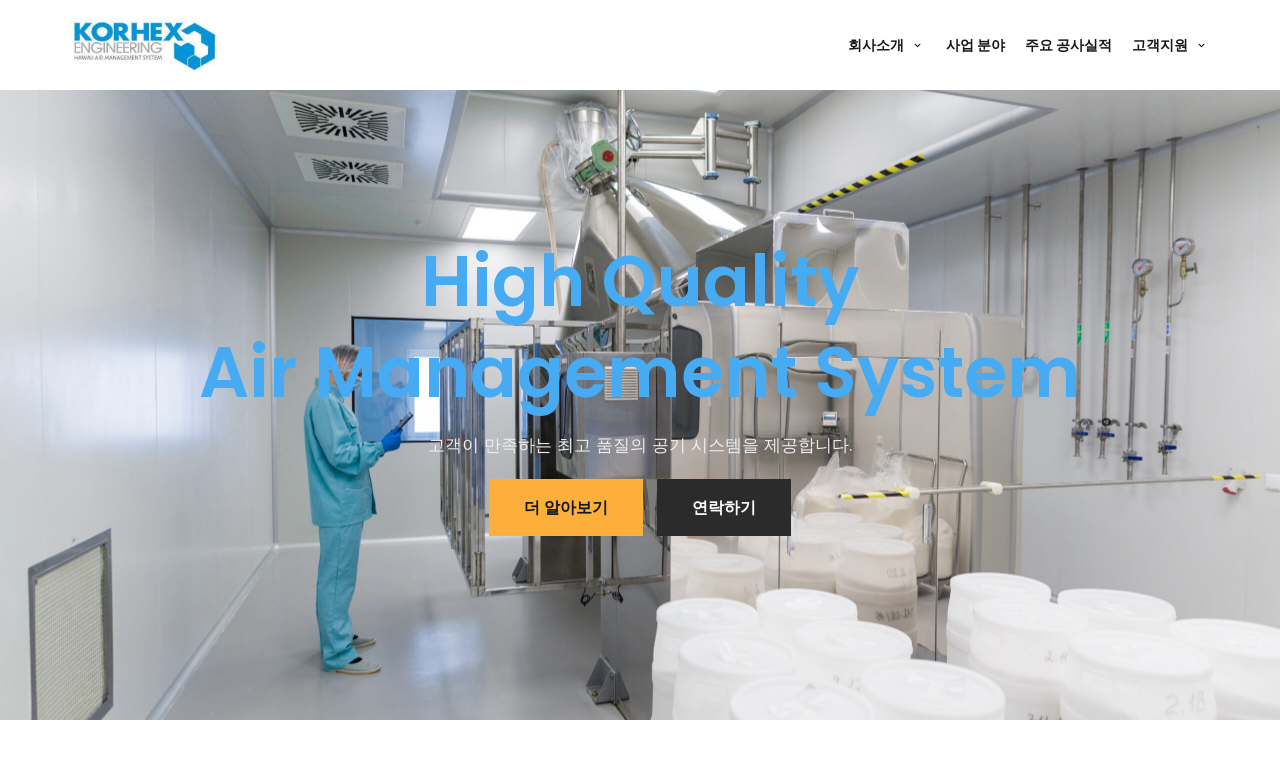

--- FILE ---
content_type: text/html; charset=UTF-8
request_url: http://korhex.co.kr/
body_size: 39411
content:
<!DOCTYPE html>
<html lang="ko-KR">

<head>
	<meta charset="UTF-8">
	<meta name="viewport" content="width=device-width, initial-scale=1, minimum-scale=1">
	<link rel="profile" href="http://gmpg.org/xfn/11">
		<title>코헥스엔지니어링(주) &#8211; 코헥스엔지니어링</title>
<link rel='dns-prefetch' href='//fonts.googleapis.com' />
<link rel='dns-prefetch' href='//s.w.org' />
<link rel="alternate" type="application/rss+xml" title="코헥스엔지니어링(주) &raquo; 피드" href="http://korhex.co.kr" />
<link rel="alternate" type="application/rss+xml" title="코헥스엔지니어링(주) &raquo; 댓글 피드" href="http://korhex.co.kr/?feed=comments-rss2" />
		<script type="text/javascript">
			window._wpemojiSettings = {"baseUrl":"https:\/\/s.w.org\/images\/core\/emoji\/13.0.1\/72x72\/","ext":".png","svgUrl":"https:\/\/s.w.org\/images\/core\/emoji\/13.0.1\/svg\/","svgExt":".svg","source":{"concatemoji":"http:\/\/korhex.co.kr\/wp-includes\/js\/wp-emoji-release.min.js?ver=5.6.16"}};
			!function(e,a,t){var n,r,o,i=a.createElement("canvas"),p=i.getContext&&i.getContext("2d");function s(e,t){var a=String.fromCharCode;p.clearRect(0,0,i.width,i.height),p.fillText(a.apply(this,e),0,0);e=i.toDataURL();return p.clearRect(0,0,i.width,i.height),p.fillText(a.apply(this,t),0,0),e===i.toDataURL()}function c(e){var t=a.createElement("script");t.src=e,t.defer=t.type="text/javascript",a.getElementsByTagName("head")[0].appendChild(t)}for(o=Array("flag","emoji"),t.supports={everything:!0,everythingExceptFlag:!0},r=0;r<o.length;r++)t.supports[o[r]]=function(e){if(!p||!p.fillText)return!1;switch(p.textBaseline="top",p.font="600 32px Arial",e){case"flag":return s([127987,65039,8205,9895,65039],[127987,65039,8203,9895,65039])?!1:!s([55356,56826,55356,56819],[55356,56826,8203,55356,56819])&&!s([55356,57332,56128,56423,56128,56418,56128,56421,56128,56430,56128,56423,56128,56447],[55356,57332,8203,56128,56423,8203,56128,56418,8203,56128,56421,8203,56128,56430,8203,56128,56423,8203,56128,56447]);case"emoji":return!s([55357,56424,8205,55356,57212],[55357,56424,8203,55356,57212])}return!1}(o[r]),t.supports.everything=t.supports.everything&&t.supports[o[r]],"flag"!==o[r]&&(t.supports.everythingExceptFlag=t.supports.everythingExceptFlag&&t.supports[o[r]]);t.supports.everythingExceptFlag=t.supports.everythingExceptFlag&&!t.supports.flag,t.DOMReady=!1,t.readyCallback=function(){t.DOMReady=!0},t.supports.everything||(n=function(){t.readyCallback()},a.addEventListener?(a.addEventListener("DOMContentLoaded",n,!1),e.addEventListener("load",n,!1)):(e.attachEvent("onload",n),a.attachEvent("onreadystatechange",function(){"complete"===a.readyState&&t.readyCallback()})),(n=t.source||{}).concatemoji?c(n.concatemoji):n.wpemoji&&n.twemoji&&(c(n.twemoji),c(n.wpemoji)))}(window,document,window._wpemojiSettings);
		</script>
		<style type="text/css">
img.wp-smiley,
img.emoji {
	display: inline !important;
	border: none !important;
	box-shadow: none !important;
	height: 1em !important;
	width: 1em !important;
	margin: 0 .07em !important;
	vertical-align: -0.1em !important;
	background: none !important;
	padding: 0 !important;
}
</style>
	<link rel='stylesheet' id='wp-block-library-css'  href='http://korhex.co.kr/wp-includes/css/dist/block-library/style.min.css?ver=5.6.16' type='text/css' media='all' />
<link rel='stylesheet' id='neve-style-css'  href='http://korhex.co.kr/wp-content/themes/neve/style.min.css?ver=2.9.5' type='text/css' media='all' />
<style id='neve-style-inline-css' type='text/css'>
.header-menu-sidebar-inner li.menu-item-nav-search { display: none; }
 .container{ max-width: 748px; } .has-neve-button-color-color{ color: var(--nv-secondary-accent)!important; } .has-neve-button-color-background-color{ background-color: var(--nv-secondary-accent)!important; } .single-post-container .alignfull > [class*="__inner-container"], .single-post-container .alignwide > [class*="__inner-container"]{ max-width:718px } .button.button-primary, button, input[type=button], .btn, input[type="submit"], /* Buttons in navigation */ ul[id^="nv-primary-navigation"] li.button.button-primary > a, .menu li.button.button-primary > a, .wp-block-button.is-style-primary .wp-block-button__link, .wc-block-grid .wp-block-button .wp-block-button__link{ background-color: var(--nv-secondary-accent);color: var(--nv-text-color);border-radius:0px 0px 0px 0px;border:none;border-width:1px 1px 1px 1px; font-size: 14px; } .button.button-primary:hover, ul[id^="nv-primary-navigation"] li.button.button-primary > a:hover, .menu li.button.button-primary > a:hover, .wp-block-button.is-style-primary .wp-block-button__link:hover, .wc-block-grid .wp-block-button .wp-block-button__link:hover{ background-color: var(--nv-secondary-accent);color: var(--nv-text-color); } .button.button-secondary, #comments input[type="submit"], #comments input[type=submit], .cart-off-canvas .button.nv-close-cart-sidebar, .wp-block-button.is-style-secondary .wp-block-button__link{ background-color: var(--nv-primary-accent);color: var(--nv-text-dark-bg);border-radius:0px 0px 0px 0px;border:none;border-width:2px 2px 2px 2px; font-size: 14px; } .button.button-secondary:hover, #comments input[type="submit"]:hover, .cart-off-canvas .button.nv-close-cart-sidebar:hover, .wp-block-button.is-style-secondary .wp-block-button__link:hover{ background-color: var(--nv-primary-accent);color: var(--nv-text-dark-bg); } .button.button-primary, .wp-block-button.is-style-primary .wp-block-button__link, .wc-block-grid .wp-block-button .wp-block-button__link{ padding:16px 35px 16px 35px; } .button.button-secondary, #comments input[type="submit"], .wp-block-button.is-style-secondary .wp-block-button__link{ padding:16px 35px 16px 35px; } body, .site-title{ font-size: 15px; line-height: 1.6; letter-spacing: 0px; font-weight: 400; text-transform: none; font-family: Poppins, var(--nv-fallback-ff); } h1, .single h1.entry-title{ font-size: 39px; line-height: 1.2em; letter-spacing: 0px; font-weight: 600; text-transform: none; font-family: Poppins, var(--nv-fallback-ff); } h2{ font-size: 30px; line-height: 1.3em; letter-spacing: 0px; font-weight: 600; text-transform: none; font-family: Poppins, var(--nv-fallback-ff); } h3, .woocommerce-checkout h3{ font-size: 20px; line-height: 1.3em; letter-spacing: 0px; font-weight: 600; text-transform: none; font-family: Poppins, var(--nv-fallback-ff); } h4{ font-size: 16px; line-height: 1.3em; letter-spacing: 0px; font-weight: 600; text-transform: none; font-family: Poppins, var(--nv-fallback-ff); } h5{ font-size: 14px; line-height: 1.3em; letter-spacing: 0px; font-weight: 600; text-transform: none; font-family: Poppins, var(--nv-fallback-ff); } h6{ font-size: 14px; line-height: 1.3em; letter-spacing: 0px; font-weight: 600; text-transform: none; font-family: Poppins, var(--nv-fallback-ff); } .header-main-inner,.header-main-inner a:not(.button),.header-main-inner .navbar-toggle{ color: var(--nv-text-color); } .header-main-inner .nv-icon svg,.header-main-inner .nv-contact-list svg{ fill: var(--nv-text-color); } .header-main-inner .icon-bar{ background-color: var(--nv-text-color); } .hfg_header .header-main-inner .nav-ul .sub-menu{ background-color: var(--nv-site-bg); } .hfg_header .header-main-inner{ background-color: var(--nv-site-bg); } .header-menu-sidebar .header-menu-sidebar-bg,.header-menu-sidebar .header-menu-sidebar-bg a:not(.button),.header-menu-sidebar .header-menu-sidebar-bg .navbar-toggle{ color: var(--nv-text-color); } .header-menu-sidebar .header-menu-sidebar-bg .nv-icon svg,.header-menu-sidebar .header-menu-sidebar-bg .nv-contact-list svg{ fill: var(--nv-text-color); } .header-menu-sidebar .header-menu-sidebar-bg .icon-bar{ background-color: var(--nv-text-color); } .hfg_header .header-menu-sidebar .header-menu-sidebar-bg .nav-ul .sub-menu{ background-color: var(--nv-site-bg); } .hfg_header .header-menu-sidebar .header-menu-sidebar-bg{ background-color: var(--nv-site-bg); } .header-menu-sidebar{ width: 360px; } .builder-item--logo .site-logo img{ max-width: 32px; } .builder-item--logo .site-logo{ padding:10px 0px 10px 0px; } .builder-item--logo{ margin:0px 0px 0px 0px; } .builder-item--nav-icon .navbar-toggle, .header-menu-sidebar .close-sidebar-panel .navbar-toggle{ border-radius:3px;border:1px solid;border-width:1px; } .builder-item--nav-icon .navbar-toggle{ padding:10px 15px 10px 15px; } .builder-item--nav-icon{ margin:0px 0px 0px 0px; } .builder-item--primary-menu .nav-menu-primary > .nav-ul li:not(.woocommerce-mini-cart-item) > a,.builder-item--primary-menu .nav-menu-primary > .nav-ul .has-caret > a,.builder-item--primary-menu .nav-menu-primary > .nav-ul .neve-mm-heading span,.builder-item--primary-menu .nav-menu-primary > .nav-ul .has-caret{ color: var(--nv-text-color); } .builder-item--primary-menu .nav-menu-primary > .nav-ul li:not(.woocommerce-mini-cart-item) > a:after,.builder-item--primary-menu .nav-menu-primary > .nav-ul li > .has-caret > a:after{ background-color: var(--nv-secondary-accent); } .builder-item--primary-menu .nav-menu-primary > .nav-ul li:not(.woocommerce-mini-cart-item):hover > a,.builder-item--primary-menu .nav-menu-primary > .nav-ul li:hover > .has-caret > a,.builder-item--primary-menu .nav-menu-primary > .nav-ul li:hover > .has-caret{ color: var(--nv-secondary-accent); } .builder-item--primary-menu .nav-menu-primary > .nav-ul li:hover > .has-caret svg{ fill: var(--nv-secondary-accent); } .builder-item--primary-menu .nav-menu-primary > .nav-ul li.current-menu-item > a,.builder-item--primary-menu .nav-menu-primary > .nav-ul li.current_page_item > a,.builder-item--primary-menu .nav-menu-primary > .nav-ul li.current_page_item > .has-caret > a{ color: var(--nv-text-color); } .builder-item--primary-menu .nav-menu-primary > .nav-ul li.current-menu-item > .has-caret svg{ fill: var(--nv-text-color); } .builder-item--primary-menu .nav-ul > li:not(:last-of-type){ margin-right:20px; } .builder-item--primary-menu .style-full-height .nav-ul li:not(.menu-item-nav-search):not(.menu-item-nav-cart):hover > a:after{ width: calc(100% + 20px); } .builder-item--primary-menu .nav-ul li a, .builder-item--primary-menu .neve-mm-heading span{ min-height: 25px; } .builder-item--primary-menu{ font-size: 1em; line-height: 1.6em; letter-spacing: 0px; font-weight: 600; text-transform: uppercase; padding:0px 0px 0px 0px;margin:0px 0px 0px 0px; } .builder-item--primary-menu svg{ width: 1em;height: 1em; } .footer-bottom-inner{ background-color: var(--nv-dark-bg); } .footer-bottom-inner,.footer-bottom-inner a:not(.button),.footer-bottom-inner .navbar-toggle{ color: var(--nv-text-dark-bg); } .footer-bottom-inner .nv-icon svg,.footer-bottom-inner .nv-contact-list svg{ fill: var(--nv-text-dark-bg); } .footer-bottom-inner .icon-bar{ background-color: var(--nv-text-dark-bg); } .footer-bottom-inner .nav-ul .sub-menu{ background-color: var(--nv-dark-bg); } .builder-item--footer_copyright{ font-size: 1em; line-height: 1.6em; letter-spacing: 0px; font-weight: 500; text-transform: none; padding:0px 0px 0px 0px;margin:0px 0px 0px 0px; } .builder-item--footer_copyright svg{ width: 1em;height: 1em; } @media(min-width: 576px){ .container{ max-width: 992px; } .single-post-container .alignfull > [class*="__inner-container"], .single-post-container .alignwide > [class*="__inner-container"]{ max-width:962px } .button.button-primary, button, input[type=button], .btn, input[type="submit"], /* Buttons in navigation */ ul[id^="nv-primary-navigation"] li.button.button-primary > a, .menu li.button.button-primary > a, .wp-block-button.is-style-primary .wp-block-button__link, .wc-block-grid .wp-block-button .wp-block-button__link{ font-size: 14px; } .button.button-secondary, #comments input[type="submit"], #comments input[type=submit], .cart-off-canvas .button.nv-close-cart-sidebar, .wp-block-button.is-style-secondary .wp-block-button__link{ font-size: 14px; } .button.button-primary, .wp-block-button.is-style-primary .wp-block-button__link, .wc-block-grid .wp-block-button .wp-block-button__link{ padding:16px 35px 16px 35px; } .button.button-secondary, #comments input[type="submit"], .wp-block-button.is-style-secondary .wp-block-button__link{ padding:16px 35px 16px 35px; } body, .site-title{ font-size: 16px; line-height: 1.6; letter-spacing: 0px; } h1, .single h1.entry-title{ font-size: 55px; line-height: 1.3em; letter-spacing: 0px; } h2{ font-size: 35px; line-height: 1.3em; letter-spacing: 0px; } h3, .woocommerce-checkout h3{ font-size: 20px; line-height: 1.3em; letter-spacing: 0px; } h4{ font-size: 16px; line-height: 1.3em; letter-spacing: 0px; } h5{ font-size: 14px; line-height: 1.3em; letter-spacing: 0px; } h6{ font-size: 14px; line-height: 1.3em; letter-spacing: 0px; } .header-menu-sidebar{ width: 360px; } .builder-item--logo .site-logo img{ max-width: 32px; } .builder-item--logo .site-logo{ padding:10px 0px 10px 0px; } .builder-item--logo{ margin:0px 0px 0px 0px; } .builder-item--nav-icon .navbar-toggle{ padding:10px 15px 10px 15px; } .builder-item--nav-icon{ margin:0px 0px 0px 0px; } .builder-item--primary-menu .nav-ul > li:not(:last-of-type){ margin-right:20px; } .builder-item--primary-menu .style-full-height .nav-ul li:not(.menu-item-nav-search):not(.menu-item-nav-cart):hover > a:after{ width: calc(100% + 20px); } .builder-item--primary-menu .nav-ul li a, .builder-item--primary-menu .neve-mm-heading span{ min-height: 25px; } .builder-item--primary-menu{ font-size: 1em; line-height: 1.6em; letter-spacing: 0px; padding:0px 0px 0px 0px;margin:0px 0px 0px 0px; } .builder-item--primary-menu svg{ width: 1em;height: 1em; } .builder-item--footer_copyright{ font-size: 1em; line-height: 1.6em; letter-spacing: 0px; padding:0px 0px 0px 0px;margin:0px 0px 0px 0px; } .builder-item--footer_copyright svg{ width: 1em;height: 1em; } }@media(min-width: 960px){ .container{ max-width: 1170px; } body:not(.single):not(.archive):not(.blog):not(.search) .neve-main > .container .col{ max-width: 100%; } body:not(.single):not(.archive):not(.blog):not(.search) .nv-sidebar-wrap{ max-width: 0%; } .neve-main > .archive-container .nv-index-posts.col{ max-width: 100%; } .neve-main > .archive-container .nv-sidebar-wrap{ max-width: 0%; } .neve-main > .single-post-container .nv-single-post-wrap.col{ max-width: 70%; } .single-post-container .alignfull > [class*="__inner-container"], .single-post-container .alignwide > [class*="__inner-container"]{ max-width:789px } .container-fluid.single-post-container .alignfull > [class*="__inner-container"], .container-fluid.single-post-container .alignwide > [class*="__inner-container"]{ max-width:calc(70% + 15px) } .neve-main > .single-post-container .nv-sidebar-wrap{ max-width: 30%; } .button.button-primary, button, input[type=button], .btn, input[type="submit"], /* Buttons in navigation */ ul[id^="nv-primary-navigation"] li.button.button-primary > a, .menu li.button.button-primary > a, .wp-block-button.is-style-primary .wp-block-button__link, .wc-block-grid .wp-block-button .wp-block-button__link{ font-size: 16px; } .button.button-secondary, #comments input[type="submit"], #comments input[type=submit], .cart-off-canvas .button.nv-close-cart-sidebar, .wp-block-button.is-style-secondary .wp-block-button__link{ font-size: 16px; } .button.button-primary, .wp-block-button.is-style-primary .wp-block-button__link, .wc-block-grid .wp-block-button .wp-block-button__link{ padding:16px 35px 16px 35px; } .button.button-secondary, #comments input[type="submit"], .wp-block-button.is-style-secondary .wp-block-button__link{ padding:16px 35px 16px 35px; } body, .site-title{ font-size: 17px; line-height: 1.7; letter-spacing: 0px; } h1, .single h1.entry-title{ font-size: 70px; line-height: 1.3em; letter-spacing: 0px; } h2{ font-size: 50px; line-height: 1.3em; letter-spacing: 0px; } h3, .woocommerce-checkout h3{ font-size: 24px; line-height: 1.3em; letter-spacing: 0px; } h4{ font-size: 20px; line-height: 1.3em; letter-spacing: 0px; } h5{ font-size: 16px; line-height: 1.3em; letter-spacing: 0px; } h6{ font-size: 16px; line-height: 1.3em; letter-spacing: 0px; } .header-menu-sidebar{ width: 360px; } .builder-item--logo .site-logo img{ max-width: 150px; } .builder-item--logo .site-logo{ padding:10px 0px 10px 0px; } .builder-item--logo{ margin:0px 0px 0px 0px; } .builder-item--nav-icon .navbar-toggle{ padding:10px 15px 10px 15px; } .builder-item--nav-icon{ margin:0px 0px 0px 0px; } .builder-item--primary-menu .nav-ul > li:not(:last-of-type){ margin-right:20px; } .builder-item--primary-menu .style-full-height .nav-ul li:not(.menu-item-nav-search):not(.menu-item-nav-cart) > a:after{ left:-10px;right:-10px } .builder-item--primary-menu .style-full-height .nav-ul li:not(.menu-item-nav-search):not(.menu-item-nav-cart):hover > a:after{ width: calc(100% + 20px); } .builder-item--primary-menu .nav-ul li a, .builder-item--primary-menu .neve-mm-heading span{ min-height: 25px; } .builder-item--primary-menu{ font-size: 0.8em; line-height: 1.6em; letter-spacing: 0px; padding:0px 0px 0px 0px;margin:0px 0px 0px 0px; } .builder-item--primary-menu svg{ width: 0.8em;height: 0.8em; } .builder-item--footer_copyright{ font-size: 1em; line-height: 1.6em; letter-spacing: 0px; padding:0px 0px 0px 0px;margin:0px 0px 0px 0px; } .builder-item--footer_copyright svg{ width: 1em;height: 1em; } }:root{--nv-primary-accent:#2b2b2b;--nv-secondary-accent:#fcaf3b;--nv-site-bg:#ffffff;--nv-light-bg:#ededed;--nv-dark-bg:#14171c;--nv-text-color:#14171c;--nv-text-dark-bg:#ffffff;--nv-c-1:#77b978;--nv-c-2:#f37262;--nv-fallback-ff:Lucida Sans Unicode, Lucida Grande, sans-serif;}
 #content.neve-main .container .alignfull > [class*="__inner-container"],#content.neve-main .alignwide > [class*="__inner-container"]{ max-width: 718px; } @media(min-width: 576px){ #content.neve-main .container .alignfull > [class*="__inner-container"],#content.neve-main .alignwide > [class*="__inner-container"]{ max-width: 962px; } } @media(min-width: 960px) { #content.neve-main .container .alignfull > [class*="__inner-container"],#content.neve-main .container .alignwide > [class*="__inner-container"]{ max-width: 1140px; } #content.neve-main > .container > .row > .col{ max-width: 100%; } #content.neve-main > .container > .row > .nv-sidebar-wrap, #content.neve-main > .container > .row > .nv-sidebar-wrap.shop-sidebar { max-width: 0%; } } 
</style>
<link rel='stylesheet' id='neve-google-font-poppins-css'  href='//fonts.googleapis.com/css?family=Poppins%3A400%2C600&#038;display=swap&#038;ver=5.6.16' type='text/css' media='all' />
<link rel="https://api.w.org/" href="http://korhex.co.kr/index.php?rest_route=/" /><link rel="alternate" type="application/json" href="http://korhex.co.kr/index.php?rest_route=/wp/v2/pages/230" /><link rel="EditURI" type="application/rsd+xml" title="RSD" href="http://korhex.co.kr/xmlrpc.php?rsd" />
<link rel="wlwmanifest" type="application/wlwmanifest+xml" href="http://korhex.co.kr/wp-includes/wlwmanifest.xml" /> 
<meta name="generator" content="WordPress 5.6.16" />
<link rel="canonical" href="http://korhex.co.kr/" />
<link rel='shortlink' href='http://korhex.co.kr/' />
<link rel="alternate" type="application/json+oembed" href="http://korhex.co.kr/index.php?rest_route=%2Foembed%2F1.0%2Fembed&#038;url=http%3A%2F%2Fkorhex.co.kr%2F" />
<link rel="alternate" type="text/xml+oembed" href="http://korhex.co.kr/index.php?rest_route=%2Foembed%2F1.0%2Fembed&#038;url=http%3A%2F%2Fkorhex.co.kr%2F&#038;format=xml" />
		<style type="text/css" id="wp-custom-css">
			/*Icons style */
.icon-style	img{
	 background: var(--nv-secondary-accent);
  padding: 16px;
}

/* Style the field labels */

div.wpforms-container-full .wpforms-form .wpforms-field-label {
    display: block;
    font-weight: 400;
    font-size: 16px;
    float: none;
    line-height: 1.3;
    margin: 0 0 4px 0;
    padding: 0;
  color:white;
}

/* Change the color of the required mark */
div.wpforms-container-full .wpforms-form .wpforms-required-label{color:#fff;}

/* Style the text area */

div.wpforms-container-full .wpforms-form .wpforms-field.wpforms-field-textarea textarea, div.wpforms-container-full .wpforms-form .wpforms-field.wpforms-field-textarea input {
    background-color: white;
    box-sizing: border-box;
    border-radius:0px;
    color: #333;
    -webkit-box-sizing: border-box;
    -moz-box-sizing: border-box;
    display: block;
    float: none;
    font-size: 16px;
    border: none;
    padding: 5px 10px;
    height: 120px;
    width: 100%;
    line-height: 1.3;
}


/* Style the text and email inputs */
div.wpforms-container-full .wpforms-form input[type=text], div.wpforms-container-full .wpforms-form input[type=email]{
	
	 background-color: white;
    box-sizing: border-box;
    border-radius:0px;
    color: #333;
    -webkit-box-sizing: border-box;
    -moz-box-sizing: border-box;
    display: block;
    float: none;
    font-size: 16px;
    border: none;
    padding: 5px 10px;
    height: 60px;
    width: 100%;
    line-height: 1.3;
}

/* Style the submit button */
div.wpforms-container-full .wpforms-form input[type=submit], div.wpforms-container-full .wpforms-form button[type=submit], div.wpforms-container-full .wpforms-form .wpforms-page-button {
		background-color: var(--nv-primary-accent);
    border: none;
    color: #fff;
    font-size: 0.9em;
		text-transform:uppercase;
		font-weight:600;
    padding: 15px 25px;
	
}

div.wpforms-container-full .wpforms-form input[type=submit]:hover, div.wpforms-container-full .wpforms-form input[type=submit]:focus, div.wpforms-container-full .wpforms-form input[type=submit]:active, div.wpforms-container-full .wpforms-form button[type=submit]:hover, div.wpforms-container-full .wpforms-form button[type=submit]:focus, div.wpforms-container-full .wpforms-form button[type=submit]:active, div.wpforms-container-full .wpforms-form .wpforms-page-button:hover, div.wpforms-container-full .wpforms-form .wpforms-page-button:active, div.wpforms-container-full .wpforms-form .wpforms-page-button:focus {
		background-color: var(--nv-secondary-accent);
    border: none;
    color: #121212;
    font-size: 0.9em;
		text-transform: uppercase;
		font-weight:600;
    padding: 15px 25px;
	
}

div.wpforms-container-full .wpforms-form input[type=submit]:hover, div.wpforms-container-full .wpforms-form input[type=submit]:focus, div.wpforms-container-full .wpforms-form input[type=submit]:active, div.wpforms-container-full .wpforms-form button[type=submit]:hover, div.wpforms-container-full .wpforms-form button[type=submit]:focus, div.wpforms-container-full .wpforms-form button[type=submit]:active, div.wpforms-container-full .wpforms-form .wpforms-page-button:hover, div.wpforms-container-full .wpforms-form .wpforms-page-button:active, div.wpforms-container-full .wpforms-form .wpforms-page-button:focus{
  border: none;
}

 .nv-single-page-wrap{
	margin-bottom: 0px;
}		</style>
			<!-- Fonts Plugin CSS - https://fontsplugin.com/ -->
	<style>
			</style>
	<!-- Fonts Plugin CSS -->
	</head>

<body  class="home page-template-default page page-id-230 wp-custom-logo nv-sidebar-full-width nv-without-title menu_sidebar_slide_left" id="neve_body"  >
<div class="wrapper">
		<header class="header" role="banner">
		<a class="neve-skip-link show-on-focus" href="#content" tabindex="0">
			콘텐츠로 건너뛰기		</a>
		<div id="header-grid"  class="hfg_header site-header">
	
<nav class="header--row header-main hide-on-mobile hide-on-tablet layout-full-contained nv-navbar header--row"
	data-row-id="main" data-show-on="desktop">

	<div
		class="header--row-inner header-main-inner">
		<div class="container">
			<div
				class="row row--wrapper"
				data-section="hfg_header_layout_main" >
				<div class="builder-item hfg-item-first col-4 col-md-4 col-sm-4 desktop-left tablet-left mobile-left"><div class="item--inner builder-item--logo"
		data-section="title_tagline"
		data-item-id="logo">
	<div class="site-logo">
	<a class="brand" href="http://korhex.co.kr/" title="코헥스엔지니어링(주)"
			aria-label="코헥스엔지니어링(주)"><div class="title-with-logo"><img src="http://korhex.co.kr/wp-content/uploads/2021/01/cropped-cropped-korhex_logo.jpg" alt=""><div class="nv-title-tagline-wrap"></div></div></a></div>

	</div>

</div><div class="builder-item has-nav hfg-item-last col-8 col-md-8 col-sm-8 desktop-right tablet-left mobile-left"><div class="item--inner builder-item--primary-menu has_menu"
		data-section="header_menu_primary"
		data-item-id="primary-menu">
	<div class="nv-nav-wrap">
	<div role="navigation" class="style-plain nav-menu-primary"
			aria-label="주 메뉴">

		<ul id="nv-primary-navigation-main" class="primary-menu-ul nav-ul"><li id="menu-item-231" class="menu-item menu-item-type-post_type menu-item-object-page menu-item-home current-menu-item page_item page-item-230 current_page_item menu-item-has-children menu-item-231"><a href="http://korhex.co.kr/" aria-current="page"><span class="menu-item-title-wrap">회사소개</span><div class="caret-wrap 1" tabindex="0"><span class="caret"><svg xmlns="http://www.w3.org/2000/svg" viewBox="0 0 448 512"><path d="M207.029 381.476L12.686 187.132c-9.373-9.373-9.373-24.569 0-33.941l22.667-22.667c9.357-9.357 24.522-9.375 33.901-.04L224 284.505l154.745-154.021c9.379-9.335 24.544-9.317 33.901.04l22.667 22.667c9.373 9.373 9.373 24.569 0 33.941L240.971 381.476c-9.373 9.372-24.569 9.372-33.942 0z"/></svg></span></div></a>
<ul class="sub-menu">
	<li id="menu-item-580" class="menu-item menu-item-type-post_type menu-item-object-page menu-item-580"><a href="http://korhex.co.kr/?page_id=575">인사말</a></li>
	<li id="menu-item-272" class="menu-item menu-item-type-post_type menu-item-object-page menu-item-272"><a href="http://korhex.co.kr/?page_id=8">회사개요</a></li>
	<li id="menu-item-269" class="menu-item menu-item-type-post_type menu-item-object-page menu-item-269"><a href="http://korhex.co.kr/?page_id=7">회사연혁</a></li>
	<li id="menu-item-243" class="menu-item menu-item-type-post_type menu-item-object-page menu-item-243"><a href="http://korhex.co.kr/?page_id=2">조직도</a></li>
	<li id="menu-item-273" class="menu-item menu-item-type-post_type menu-item-object-page menu-item-273"><a href="http://korhex.co.kr/?page_id=9">찾아오시는길</a></li>
</ul>
</li>
<li id="menu-item-530" class="menu-item menu-item-type-post_type menu-item-object-page menu-item-530"><a href="http://korhex.co.kr/?page_id=282">사업 분야</a></li>
<li id="menu-item-584" class="menu-item menu-item-type-post_type menu-item-object-page menu-item-584"><a href="http://korhex.co.kr/?page_id=582">주요 공사실적</a></li>
<li id="menu-item-240" class="menu-item menu-item-type-post_type menu-item-object-page menu-item-has-children menu-item-240"><a href="http://korhex.co.kr/?page_id=9"><span class="menu-item-title-wrap">고객지원</span><div class="caret-wrap 9" tabindex="0"><span class="caret"><svg xmlns="http://www.w3.org/2000/svg" viewBox="0 0 448 512"><path d="M207.029 381.476L12.686 187.132c-9.373-9.373-9.373-24.569 0-33.941l22.667-22.667c9.357-9.357 24.522-9.375 33.901-.04L224 284.505l154.745-154.021c9.379-9.335 24.544-9.317 33.901.04l22.667 22.667c9.373 9.373 9.373 24.569 0 33.941L240.971 381.476c-9.373 9.372-24.569 9.372-33.942 0z"/></svg></span></div></a>
<ul class="sub-menu">
	<li id="menu-item-261" class="menu-item menu-item-type-taxonomy menu-item-object-category menu-item-261"><a href="http://korhex.co.kr/?cat=6">공지사항</a></li>
	<li id="menu-item-260" class="menu-item menu-item-type-taxonomy menu-item-object-category menu-item-260"><a href="http://korhex.co.kr/?cat=7">기술자료</a></li>
</ul>
</li>
</ul>	</div>
</div>

	</div>

</div>							</div>
		</div>
	</div>
</nav>


<nav class="header--row header-main hide-on-desktop layout-full-contained nv-navbar header--row"
	data-row-id="main" data-show-on="mobile">

	<div
		class="header--row-inner header-main-inner">
		<div class="container">
			<div
				class="row row--wrapper"
				data-section="hfg_header_layout_main" >
				<div class="builder-item hfg-item-first col-8 col-md-8 col-sm-8 desktop-left tablet-left mobile-left"><div class="item--inner builder-item--logo"
		data-section="title_tagline"
		data-item-id="logo">
	<div class="site-logo">
	<a class="brand" href="http://korhex.co.kr/" title="코헥스엔지니어링(주)"
			aria-label="코헥스엔지니어링(주)"><div class="title-with-logo"><img src="http://korhex.co.kr/wp-content/uploads/2021/01/cropped-cropped-korhex_logo.jpg" alt=""><div class="nv-title-tagline-wrap"></div></div></a></div>

	</div>

</div><div class="builder-item hfg-item-last col-4 col-md-4 col-sm-4 desktop-right tablet-right mobile-right"><div class="item--inner builder-item--nav-icon"
		data-section="header_menu_icon"
		data-item-id="nav-icon">
	<div class="menu-mobile-toggle item-button navbar-toggle-wrapper">
	<button class="navbar-toggle"
					aria-label="
			내비게이션 메뉴			">
				<div class="bars">
			<span class="icon-bar"></span>
			<span class="icon-bar"></span>
			<span class="icon-bar"></span>
		</div>
		<span class="screen-reader-text">내비게이션 토글</span>
	</button>
</div> <!--.navbar-toggle-wrapper-->


	</div>

</div>							</div>
		</div>
	</div>
</nav>

<div id="header-menu-sidebar" class="header-menu-sidebar menu-sidebar-panel slide_left">
	<div id="header-menu-sidebar-bg" class="header-menu-sidebar-bg">
		<div class="close-sidebar-panel navbar-toggle-wrapper">
			<button class="navbar-toggle active" 					aria-label="
				내비게이션 메뉴				">
				<div class="bars">
					<span class="icon-bar"></span>
					<span class="icon-bar"></span>
					<span class="icon-bar"></span>
				</div>
				<span class="screen-reader-text">
				내비게이션 토글					</span>
			</button>
		</div>
		<div id="header-menu-sidebar-inner" class="header-menu-sidebar-inner ">
			<div class="builder-item has-nav hfg-item-last hfg-item-first col-12 col-md-12 col-sm-12 desktop-right tablet-left mobile-left"><div class="item--inner builder-item--primary-menu has_menu"
		data-section="header_menu_primary"
		data-item-id="primary-menu">
	<div class="nv-nav-wrap">
	<div role="navigation" class="style-plain nav-menu-primary"
			aria-label="주 메뉴">

		<ul id="nv-primary-navigation-sidebar" class="primary-menu-ul nav-ul"><li class="menu-item menu-item-type-post_type menu-item-object-page menu-item-home current-menu-item page_item page-item-230 current_page_item menu-item-has-children menu-item-231"><a href="http://korhex.co.kr/" aria-current="page"><span class="menu-item-title-wrap">회사소개</span><div class="caret-wrap 1" tabindex="0"><span class="caret"><svg xmlns="http://www.w3.org/2000/svg" viewBox="0 0 448 512"><path d="M207.029 381.476L12.686 187.132c-9.373-9.373-9.373-24.569 0-33.941l22.667-22.667c9.357-9.357 24.522-9.375 33.901-.04L224 284.505l154.745-154.021c9.379-9.335 24.544-9.317 33.901.04l22.667 22.667c9.373 9.373 9.373 24.569 0 33.941L240.971 381.476c-9.373 9.372-24.569 9.372-33.942 0z"/></svg></span></div></a>
<ul class="sub-menu">
	<li class="menu-item menu-item-type-post_type menu-item-object-page menu-item-580"><a href="http://korhex.co.kr/?page_id=575">인사말</a></li>
	<li class="menu-item menu-item-type-post_type menu-item-object-page menu-item-272"><a href="http://korhex.co.kr/?page_id=8">회사개요</a></li>
	<li class="menu-item menu-item-type-post_type menu-item-object-page menu-item-269"><a href="http://korhex.co.kr/?page_id=7">회사연혁</a></li>
	<li class="menu-item menu-item-type-post_type menu-item-object-page menu-item-243"><a href="http://korhex.co.kr/?page_id=2">조직도</a></li>
	<li class="menu-item menu-item-type-post_type menu-item-object-page menu-item-273"><a href="http://korhex.co.kr/?page_id=9">찾아오시는길</a></li>
</ul>
</li>
<li class="menu-item menu-item-type-post_type menu-item-object-page menu-item-530"><a href="http://korhex.co.kr/?page_id=282">사업 분야</a></li>
<li class="menu-item menu-item-type-post_type menu-item-object-page menu-item-584"><a href="http://korhex.co.kr/?page_id=582">주요 공사실적</a></li>
<li class="menu-item menu-item-type-post_type menu-item-object-page menu-item-has-children menu-item-240"><a href="http://korhex.co.kr/?page_id=9"><span class="menu-item-title-wrap">고객지원</span><div class="caret-wrap 9" tabindex="0"><span class="caret"><svg xmlns="http://www.w3.org/2000/svg" viewBox="0 0 448 512"><path d="M207.029 381.476L12.686 187.132c-9.373-9.373-9.373-24.569 0-33.941l22.667-22.667c9.357-9.357 24.522-9.375 33.901-.04L224 284.505l154.745-154.021c9.379-9.335 24.544-9.317 33.901.04l22.667 22.667c9.373 9.373 9.373 24.569 0 33.941L240.971 381.476c-9.373 9.372-24.569 9.372-33.942 0z"/></svg></span></div></a>
<ul class="sub-menu">
	<li class="menu-item menu-item-type-taxonomy menu-item-object-category menu-item-261"><a href="http://korhex.co.kr/?cat=6">공지사항</a></li>
	<li class="menu-item menu-item-type-taxonomy menu-item-object-category menu-item-260"><a href="http://korhex.co.kr/?cat=7">기술자료</a></li>
</ul>
</li>
</ul>	</div>
</div>

	</div>

</div>		</div>
	</div>
</div>
<div class="header-menu-sidebar-overlay"></div>

</div>
	</header>
		
	<main id="content" class="neve-main" role="main">

<div class="container single-page-container">
	<div class="row">
				<div class="nv-single-page-wrap col">
			<div class="nv-content-wrap entry-content">
<div class="wp-block-cover alignfull" style="background-image:url(http://korhex.dothome.co.kr/wp-content/uploads/2021/01/shutterstock_568723714-scaled.jpg);min-height:700px;background-position:50% 64%"><div class="wp-block-cover__inner-container">
<div style="height:80px" aria-hidden="true" class="wp-block-spacer"></div>



<h1 class="has-text-align-center has-text-color" style="color:#121212"><strong><span style="color:#46abf2" class="has-inline-color">High Quality<br>Air Management System</span></strong></h1>



<p class="has-text-align-center has-text-color" style="color:#121212;font-size:17px"><span class="has-inline-color has-nv-light-bg-color">고객이 만족하는 최고 품질의 공기 시스템을 제공합니다.</span></p>



<div class="wp-block-buttons aligncenter">
<div class="wp-block-button is-style-primary"><a class="wp-block-button__link" href="http://korhex.dothome.co.kr/?page_id=582">더 알아보기</a></div>



<div class="wp-block-button is-style-secondary"><a class="wp-block-button__link" href="http://korhex.dothome.co.kr/?page_id=9">연락하기</a></div>
</div>



<div style="height:80px" aria-hidden="true" class="wp-block-spacer"></div>



<div style="height:80px" aria-hidden="true" class="wp-block-spacer"></div>



<p></p>
</div></div>



<div style="height:80px" aria-hidden="true" class="wp-block-spacer"></div>



<div class="wp-block-columns">
<div class="wp-block-column">
<div class="wp-block-image"><figure class="aligncenter size-thumbnail is-resized"><img loading="lazy" src="http://korhex.dothome.co.kr/wp-content/uploads/2021/06/크린룸2-150x150.jpg" alt="" class="wp-image-476" width="70" height="65"/></figure></div>



<h3 class="has-text-align-center has-neve-text-color-color has-text-color">GMP 클린룸</h3>



<p class="has-text-align-center">병원, 제약, 화장품 등<br>GMP Clean Room 설계, 시공</p>



<div style="height:20px" aria-hidden="true" class="wp-block-spacer"></div>
</div>



<div class="wp-block-column">
<div class="wp-block-image"><figure class="aligncenter size-thumbnail is-resized"><img loading="lazy" src="http://korhex.dothome.co.kr/wp-content/uploads/2021/06/장비-3-150x150.jpg" alt="" class="wp-image-475" width="64" height="64" srcset="http://korhex.co.kr/wp-content/uploads/2021/06/장비-3-150x150.jpg 150w, http://korhex.co.kr/wp-content/uploads/2021/06/장비-3-300x300.jpg 300w, http://korhex.co.kr/wp-content/uploads/2021/06/장비-3-1024x1024.jpg 1024w, http://korhex.co.kr/wp-content/uploads/2021/06/장비-3-768x768.jpg 768w, http://korhex.co.kr/wp-content/uploads/2021/06/장비-3.jpg 1523w" sizes="(max-width: 64px) 100vw, 64px" /></figure></div>



<h3 class="has-text-align-center has-neve-text-color-color has-text-color">HVAC System</h3>



<p class="has-text-align-center">공기조화기, 제습공기조화기<br>제습기, 탈취 Unit, Paint Booth</p>



<div style="height:20px" aria-hidden="true" class="wp-block-spacer"></div>
</div>



<div class="wp-block-column">
<div class="wp-block-image"><figure class="aligncenter size-thumbnail is-resized"><img loading="lazy" src="http://korhex.dothome.co.kr/wp-content/uploads/2021/06/병원12-1-150x150.jpg" alt="" class="wp-image-481" width="67" height="65"/></figure></div>



<h3 class="has-text-align-center has-neve-text-color-color has-text-color">병원용 Clean Unit</h3>



<p class="has-text-align-center">감염방지 Safety Clean Partition<br>극저소음 병원용 Clean Unit</p>



<div style="height:20px" aria-hidden="true" class="wp-block-spacer"></div>
</div>



<div class="wp-block-column">
<div class="wp-block-image"><figure class="aligncenter size-thumbnail is-resized"><img loading="lazy" src="http://korhex.dothome.co.kr/wp-content/uploads/2021/06/벨리데이션2-150x150.jpg" alt="" class="wp-image-477" width="64" height="64" srcset="http://korhex.co.kr/wp-content/uploads/2021/06/벨리데이션2-150x150.jpg 150w, http://korhex.co.kr/wp-content/uploads/2021/06/벨리데이션2-300x300.jpg 300w, http://korhex.co.kr/wp-content/uploads/2021/06/벨리데이션2.jpg 491w" sizes="(max-width: 64px) 100vw, 64px" /></figure></div>



<h3 class="has-text-align-center">GMP Validation</h3>



<p class="has-text-align-center">Concept Design<br>설계, 설치, 운전, 성능 적격성평가</p>
</div>
</div>



<p></p>
</div>		</div>
			</div>
</div>
</main><!--/.neve-main-->


<footer class="site-footer" id="site-footer">
	<div class="hfg_footer">
		<div class="footer--row footer-bottom layout-full-contained"
	id="cb-row--footer-bottom"
	data-row-id="bottom" data-show-on="desktop">
	<div
		class="footer--row-inner footer-bottom-inner footer-content-wrap">
		<div class="container">
			<div
				class="hfg-grid nv-footer-content hfg-grid-bottom row--wrapper row "
				data-section="hfg_footer_layout_bottom" >
				<div class="builder-item hfg-item-last hfg-item-first col-12 col-md-12 col-sm-12 desktop-center tablet-center mobile-center hfg-item-v-middle"><div class="item--inner builder-item--footer_copyright"
		data-section="footer_copyright"
		data-item-id="footer_copyright">
	<div class="component-wrap">
	<p>Copyright © 코헥스엔지니어링(주) / korhex@korhex.co.kr / T.02-3142-5658 F.02-3
142-5682</p></div>

	</div>

</div>							</div>
		</div>
	</div>
</div>

	</div>
</footer>

</div><!--/.wrapper-->
<script type='text/javascript' id='neve-script-js-extra'>
/* <![CDATA[ */
var NeveProperties = {"ajaxurl":"http:\/\/korhex.co.kr\/wp-admin\/admin-ajax.php","nonce":"a38af61225","isRTL":"","isCustomize":""};
/* ]]> */
</script>
<script type='text/javascript' src='http://korhex.co.kr/wp-content/themes/neve/assets/js/build/modern/frontend.js?ver=2.9.5' id='neve-script-js' async></script>
<script type='text/javascript' src='http://korhex.co.kr/wp-includes/js/comment-reply.min.js?ver=5.6.16' id='comment-reply-js'></script>
<script type='text/javascript' src='http://korhex.co.kr/wp-includes/js/wp-embed.min.js?ver=5.6.16' id='wp-embed-js'></script>

</body>

</html>
